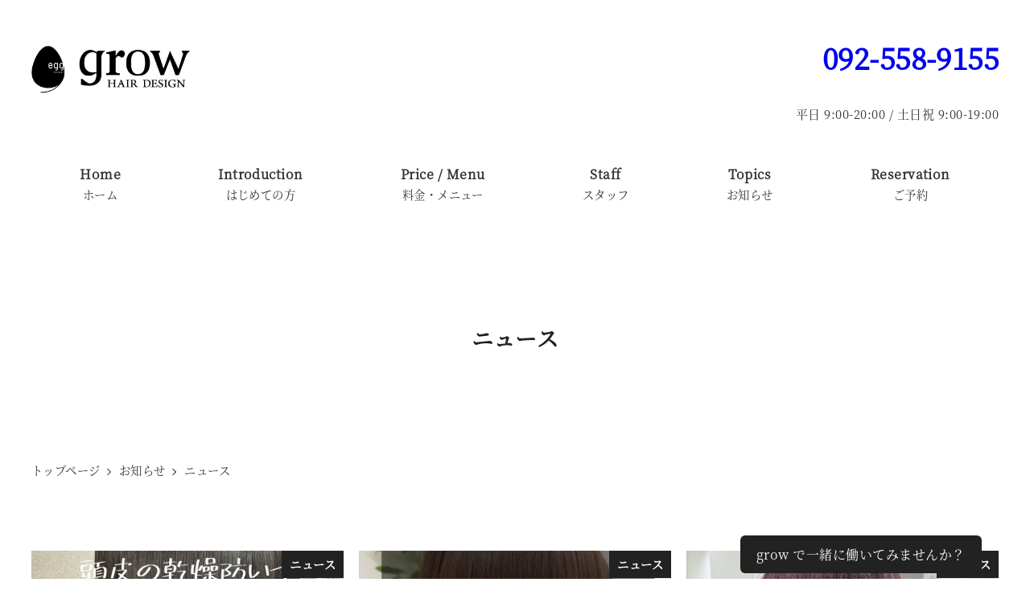

--- FILE ---
content_type: text/css
request_url: https://idealgrow-2018.com/wp-content/plugins/grow-oonojo/urb-modules-style.css?ver=20210625
body_size: -45
content:
/* hide recaptcha */
.grecaptcha-badge {
  visibility: hidden;
}

--- FILE ---
content_type: application/javascript
request_url: https://idealgrow-2018.com/wp-content/plugins/grow-oonojo/grow.js?ver=1632507473
body_size: 194
content:
; jQuery(function ($) {
  $('.urb-slick').slick({
    speed: 7000,
    autoplay: true,
    fade: true,
    infinite: true,
    arrows: false,
    draggable: false,
    swipe: false,
    touchMove: false,
    pauseOnFocus: false,
    pauseOnHover: false,
    useCSS: true,
    lazyload: 'ondemand',
  });
});
